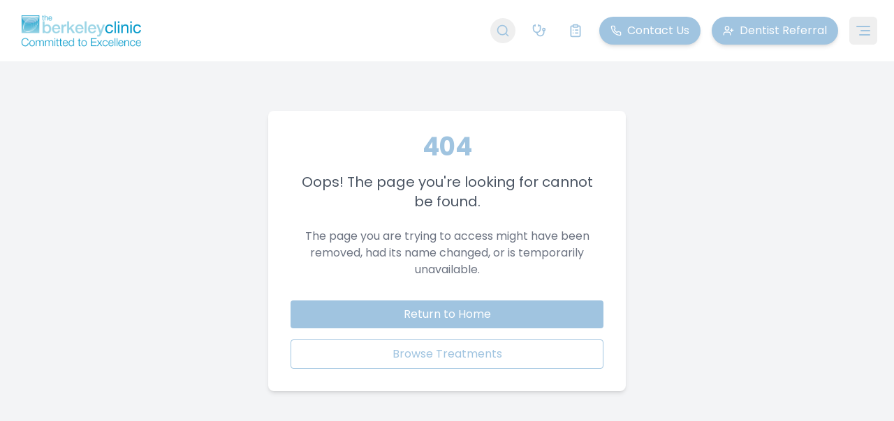

--- FILE ---
content_type: text/html; charset=utf-8
request_url: https://www.berkeleyclinic.com/blog/tag/invisalign-braces/
body_size: 1085
content:

<!DOCTYPE html>
<html lang="en">
  <head>
    <meta charset="UTF-8" />
    <meta name="viewport" content="width=device-width, initial-scale=1.0" />
    <title>Dentist Glasgow | The Berkeley Clinic | Award-Winning Dental Care</title>
    <meta name="description" content="Award-winning dentist in Glasgow. The Berkeley Clinic at 5 Newton Terrace offers dental implants, Invisalign, cosmetic dentistry & emergency dental care. Book today!">
    <meta name="author" content="The Berkeley Clinic" />
    
    <!-- Geographic Targeting -->
    <meta name="geo.region" content="GB-GLG">
    <meta name="geo.placename" content="Glasgow">
    <meta name="geo.position" content="55.8654;-4.2751">
    <meta name="ICBM" content="55.8654, -4.2751">
    
    <!-- Canonical URL -->
    <link rel="canonical" href="https://theberkeleyclinic.com/">
    
    <!-- hreflang Tags for Regional Targeting -->
    <link rel="alternate" hreflang="en-GB" href="https://theberkeleyclinic.com/" />
    <link rel="alternate" hreflang="x-default" href="https://theberkeleyclinic.com/" />
    
    <!-- Performance Optimizations -->
    <link rel="preconnect" href="https://fonts.googleapis.com">
    <link rel="preconnect" href="https://fonts.gstatic.com" crossorigin>
    <link rel="dns-prefetch" href="https://www.googletagmanager.com">
    <link rel="dns-prefetch" href="https://elfsightcdn.com">
    
    
    <meta property="og:image" content="/lovable-uploads/5cb7cf24-4e2f-42b5-8a0e-d4bbd1188f08.png" />
    <meta property="og:type" content="website" />
    <meta property="og:url" content="https://theberkeleyclinic.com/" />
    <meta property="og:locale" content="en_GB" />
    <meta property="og:title" content="Dentist Glasgow | The Berkeley Clinic | Award-Winning Dental Care">
    <meta name="twitter:title" content="Dentist Glasgow | The Berkeley Clinic | Award-Winning Dental Care">
    <meta property="og:description" content="Award-winning dentist in Glasgow. Dental implants, Invisalign, cosmetic dentistry & emergency care at 5 Newton Terrace. Book today!">
    <meta name="twitter:description" content="Award-winning dentist in Glasgow. Dental implants, Invisalign & cosmetic dentistry. Book today!">
  <link rel="icon" type="image/x-icon" href="https://storage.googleapis.com/gpt-engineer-file-uploads/xQd1QN1iCiUIvugtgMA6V97Hcdz2/uploads/1761551042886-Screenshot 2025-10-27 at 07.43.13.png">
  <meta name="twitter:card" content="summary_large_image">
  
  <!-- Google tag (gtag.js) -->
  <script async src="https://www.googletagmanager.com/gtag/js?id=G-KSDPQWFXQS"></script>
  <script>
    window.dataLayer = window.dataLayer || [];
    function gtag(){dataLayer.push(arguments);}
    gtag('js', new Date());

    gtag('config', 'G-KSDPQWFXQS');
  </script>
  <script type="module" crossorigin src="/assets/index-BPq3SIcK.js"></script>
  <link rel="stylesheet" crossorigin href="/assets/index-xnDoCBeG.css">
</head>

  <body>
    <div id="root"></div>
    <!-- IMPORTANT: DO NOT REMOVE THIS SCRIPT TAG OR THIS VERY COMMENT! -->
    <script src="https://cdn.gpteng.co/gptengineer.js" type="module"></script>
    <script type="text/javascript" src="https://launcher.enquirybot.com/index.js" data-bot-id="4ae303c6-42b2-4af7-b635-6aa36110a09f" defer></script>
  </body>
</html>


--- FILE ---
content_type: text/plain
request_url: https://ipv4.icanhazip.com/
body_size: 114
content:
3.17.190.19
